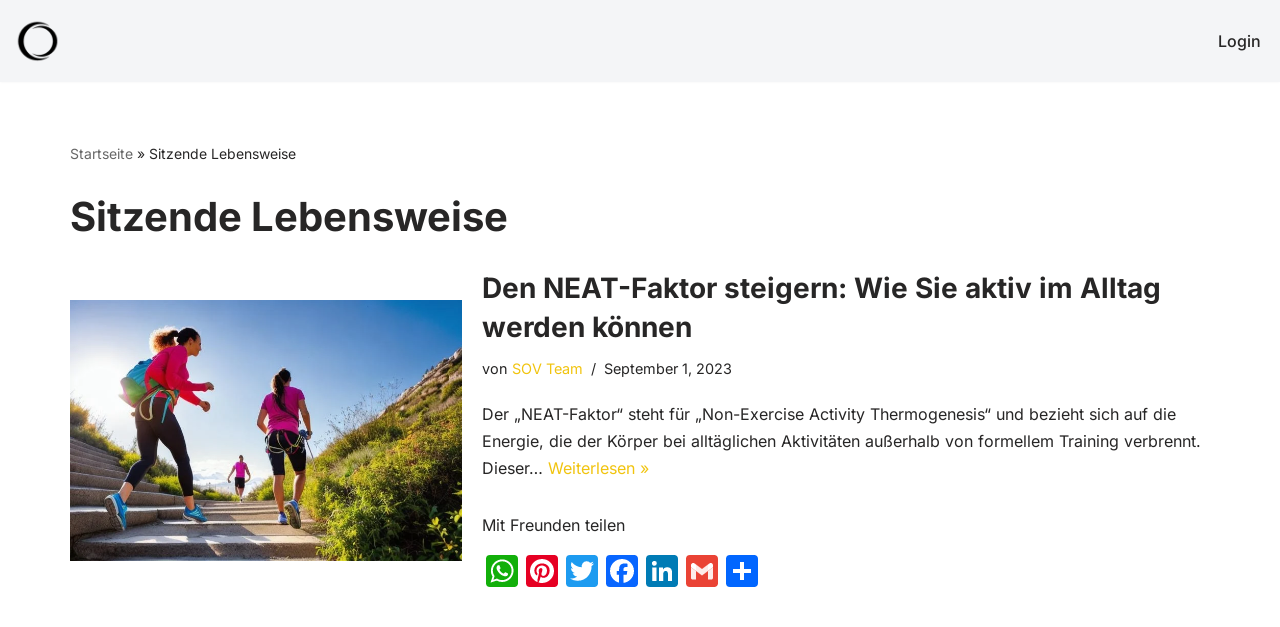

--- FILE ---
content_type: text/css
request_url: https://www.schlemmen-ohne-verzicht.de/wp-content/themes/SOV-2.5/style.css?ver=1.0
body_size: 49
content:
/* 
 Theme Name:   SOV 2.5
 Theme URI:    
 Description:  
 Author:       SOV Team
 Author URI:   https://schlemmen-ohne-verzicht.de
 Template:     neve
 Version:      1.0
 License:      GNU General Public License v2 or later
 License URI:  http://www.gnu.org/licenses/gpl-2.0.html

 /* == Add your own styles below this line ==
--------------------------------------------*/

